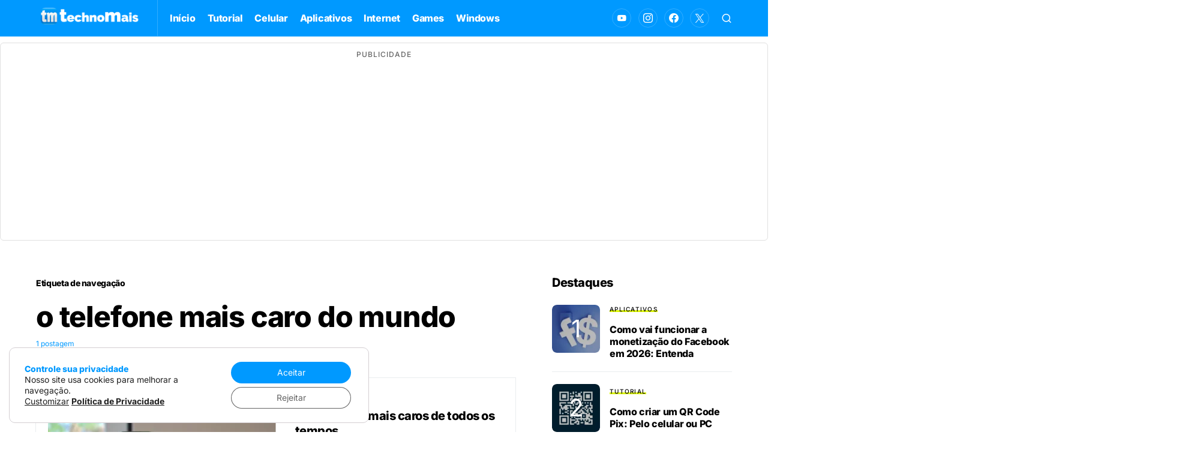

--- FILE ---
content_type: text/html; charset=utf-8
request_url: https://www.google.com/recaptcha/api2/aframe
body_size: 267
content:
<!DOCTYPE HTML><html><head><meta http-equiv="content-type" content="text/html; charset=UTF-8"></head><body><script nonce="dpmXS_Egif_wK7-8LG54vA">/** Anti-fraud and anti-abuse applications only. See google.com/recaptcha */ try{var clients={'sodar':'https://pagead2.googlesyndication.com/pagead/sodar?'};window.addEventListener("message",function(a){try{if(a.source===window.parent){var b=JSON.parse(a.data);var c=clients[b['id']];if(c){var d=document.createElement('img');d.src=c+b['params']+'&rc='+(localStorage.getItem("rc::a")?sessionStorage.getItem("rc::b"):"");window.document.body.appendChild(d);sessionStorage.setItem("rc::e",parseInt(sessionStorage.getItem("rc::e")||0)+1);localStorage.setItem("rc::h",'1768971915428');}}}catch(b){}});window.parent.postMessage("_grecaptcha_ready", "*");}catch(b){}</script></body></html>